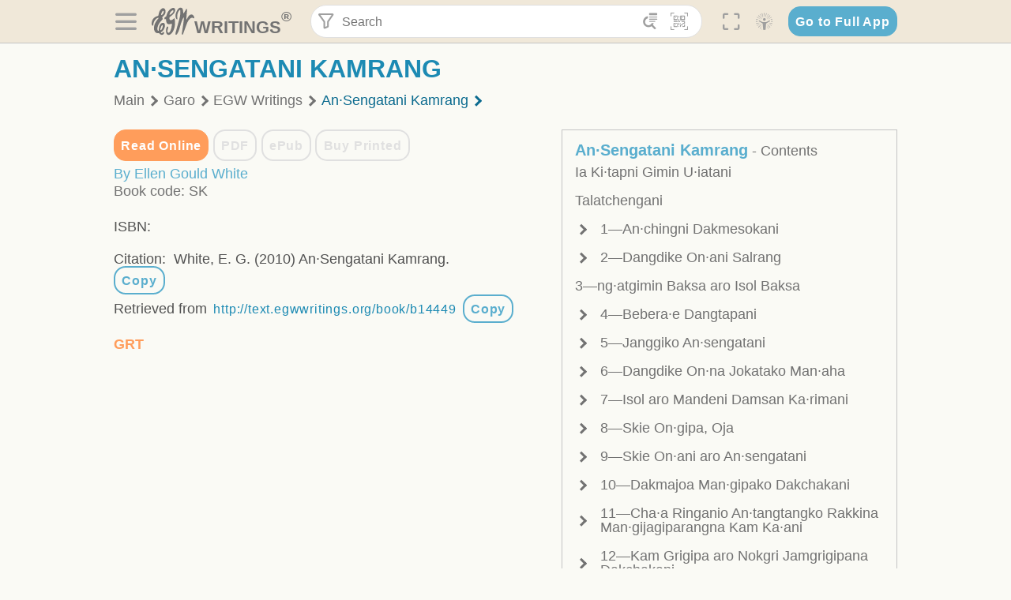

--- FILE ---
content_type: text/html; charset=utf-8
request_url: https://text.egwwritings.org/book/b14449
body_size: 18403
content:
<!DOCTYPE html>
<html translate="no" lang="en" prefix="og: https://ogp.me/ns#" style="font-size:18px">

<head>
    <title>An·Sengatani Kamrang | EGW Writings</title>
    <meta name="viewport" content="width=device-width, initial-scale=1" />
    <meta name="theme-color" content="#115B77" />
    <link rel="manifest" href="/manifest.json" />
    <link rel="shortcut icon" href="/favicon.ico" />
    <link rel="icon" type="image/png" sizes="16x16" href="/images/icons/text/favicon16.png" />
    <link rel="icon" type="image/png" sizes="32x32" href="/images/icons/text/favicon32.png" />
    <link rel="icon" type="image/png" sizes="96x96" href="/images/icons/text/favicon96.png" />
    <link rel="icon" type="image/png" sizes="192x192" href="/images/icons/text/favicon192.png" />
    <meta name="apple-mobile-web-app-capable" content="yes" />
    <meta name="mobile-web-app-capable" content="yes" />
    <meta name="msapplication-TileColor" content="#ffffff" />
    <meta name="msapplication-TileImage" content="/images/icons/ms-icon-144x144.png" />
    <link rel="apple-touch-icon" sizes="57x57" href="/images/icons/text/icon57.png" />
    <link rel="apple-touch-icon" sizes="60x60" href="/images/icons/text/icon60.png" />
    <link rel="apple-touch-icon" sizes="72x72" href="/images/icons/text/icon72.png" />
    <link rel="apple-touch-icon" sizes="76x76" href="/images/icons/text/icon76.png" />
    <link rel="apple-touch-icon" sizes="114x114" href="/images/icons/text/icon114.png" />
    <link rel="apple-touch-icon" sizes="120x120" href="/images/icons/text/icon120.png" />
    <link rel="apple-touch-icon" sizes="144x144" href="/images/icons/text/icon144.png" />
    <link rel="apple-touch-icon" sizes="152x152" href="/images/icons/text/icon152.png" />
    <link rel="apple-touch-icon" sizes="180x180" href="/images/icons/text/icon180.png" />
    <meta name="title" content="An·Sengatani Kamrang" />
    <meta name="description" content="Search, read, listen to, and download Ellen G. White&#x27;s Writings in multiple languages! Publications are available in epub, mobi, Kindle, MP3 and PDF …" />
    <meta name="keywords" content="SK" />
    <meta property="og:type" content="website" />
    <meta property="og:title" content="An·Sengatani Kamrang" />
    <meta property="og:description" content="Search, read, listen to, and download Ellen G. White&#x27;s Writings in multiple languages! Publications are available in epub, mobi, Kindle, MP3 and PDF …" />
    <meta property="og:url" content="https://text.egwwritings.org/book/b14449" />
    <meta property="og:image" content="https://a.egwwritings.org/covers/14449?type=large" />
    <meta property="og:image:alt" content="Cover of the book SK" />
    <meta property="og:type" content="book" />
    <meta property="og:book:author" content="Ellen Gould White" />
    <meta property="og:book:isbn" />
    <meta property="og:book:release_date" content="2010" />
    <meta property="og:book:tag" content="SK" />
    <meta name="twitter:card" content="summary" />
    <meta name="twitter:title" content="An·Sengatani Kamrang" />
    <meta name="twitter:description" content="Search, read, listen to, and download Ellen G. White&#x27;s Writings in multiple languages! Publications are available in epub, mobi, Kindle, MP3 and PDF formats." />
    <meta name="twitter:image" content="https://a.egwwritings.org/covers/14449?type=large" />
    <meta name="twitter:image:alt" content="Cover of the book SK" />
    <link rel="amphtml" />
    <link id="style-theme" rel="stylesheet" href="/getTheme" />
    <link rel="stylesheet" href="/static/components.css?v=1.3.383" />
    <link rel="stylesheet" href="/static/app.css?v=1.3.383" />
    <link rel="stylesheet" href="/static/book-info.css?v=1.3.383" />
    <script>
        window.env = {
            REACT_APP_RESOURCE_URL: "https://media2.egwwritings.org",
            REACT_APP_SERVER_URL: "https://a.egwwritings.org",
            REACT_APP_CLIENT_ID_AUTHORIZED: "XpEE9AfjlYvWTw9COfP8Zg5IqDqo9CiRNw5IKNVVhcDogujqOF8dSPSq3weGBtBr",
            REACT_APP_CPANEL: "https://cpanel.egwwritings.org",
            REACT_APP_TEXT_APP_HOST: "https://text.egwwritings.org",
            REACT_APP_NEXT_APP_HOST: "https://next.egwwritings.org",
            REACT_APP_BASE_HOST: "https://text.egwwritings.org",
            REACT_APP_SEARCH_LOGS_URL: "https://9z39p9ztrd.execute-api.us-east-1.amazonaws.com/prod/searchlogs",
            REACT_APP_SEARCH_LOGS_TOKEN: "YzjJmK1pSB49fGMZkGF1C2y85SW28y404Vyt8HbI",
            REACT_APP_ENVIRONMENT: "production",
            REACT_APP_MAIN_APP_HOST: "https://egwwritings.org",
            REACT_APP_IS_LANDING: "undefined",
            REACT_APP_SERVER_TOKEN: "eyJhbGciOiJSUzI1NiIsImtpZCI6IjA0MTlFN0RBOUIwRkMxQkZCNDcwNTMyOUVGNjI4MjVBQjU5MEQ3RkRSUzI1NiIsInR5cCI6ImF0K2p3dCIsIng1dCI6IkJCbm4ycHNQd2ItMGNGTXA3MktDV3JXUTFfMCJ9.[base64].[base64]",
            REACT_APP_FB_APP_ID: "361256308186898",
        }
    </script>
    <style>
        @keyframes fadeIn {
            0% {
                opacity: 0;
            }

            100% {
                opacity: 1;
            }
        }


        .init-loader {
            display: none;
            z-index: 1;
            position: fixed;
            top: 0;
            left: 0;
            bottom: 0;
            right: 0;
        }

        .init-loader span {
            position: absolute;
            top: 50%;
            left: 50%;
            transform: translate(-50%, -50%);
        }

        html .init-loader+* {
            transition: filter 0.5s;
        }

        html:not(.is-app-init) .init-loader+* {
            animation: fadeIn 0.5s;
            pointer-events: none;
            filter: blur(6px) opacity(0.1);
        }

        html:not(.is-app-init) .init-loader {
            display: initial;
        }
    </style>
</head>

<body class="">
    <div id="toast" class="toast is-hidden notify"><span class="toast__message"></span><span class="toast__message hidden" id="@mailSent">Your mail sent!</span><span class="toast__message hidden" id="@mailError">Error while sending email</span><span class="toast__message hidden" id="@canNotAttachMore">Can not attach more than 5 files</span><span class="toast__message hidden" id="@fileSizeError">Total size of all attachments cannot be bigger than 10mb</span><span class="toast__message hidden" id="@textCopied">Text copied</span><span class="toast__message hidden" id="@textNotCopied">Text copy error</span></div>
    <div class="init-loader"><span>Loading...</span></div>
    <div class="">
        <header id="header" class="header">
            <div class="container header__content-wrapper"><button class="btn header__btn-back h-bcf clear padding-less"><i class=" egw-font-icon"></i></button><button class="btn menu-button clear padding-less" title="Menu"><i class=" egw-font-icon"></i></button><a id="header-logo" class="logo-wrap" href="/"><svg width="698" height="446" viewBox="0 0 698 446" fill="none" class="logo-image">
                        <path d="M418.15 145.41C419.25 156.15 420.36 166.9 421.44 177.64C421.69 180.13 422.24 182.67 421.92 185.1C421.63 187.38 420.86 190.96 419.44 191.44C417.14 192.22 413.49 191.81 411.56 190.36C403.38 184.23 397.6 176.16 394.5 166.3C388.88 148.43 388.08 130.3 391.98 112.04C399.66 76.0801 413.67 43.2301 438.09 15.0501C451.03 0.120054 467.22 -1.58995 484.66 1.00005C493.18 2.26005 499.47 8.18005 503.93 15.7301C510.44 26.7501 513.14 38.8601 514.29 51.4001C515.28 62.1701 515.81 72.9901 516.9 83.7601C517.21 86.8601 518.76 89.8401 519.74 92.8801C522.24 91.0601 525.55 89.77 527.1 87.34C534.51 75.8 541.62 64.0701 548.47 52.1901C552.41 45.3501 555.53 38.0301 559.26 31.0601C560.82 28.1501 562.63 25.1701 565.03 22.9901C567.25 20.9601 570.36 18.9701 573.13 18.9001C574.47 18.8601 576.93 23.1601 577.17 25.6501C578.01 34.7101 578.99 43.9101 578.36 52.9401C576.64 77.4201 574.02 101.83 571.95 126.28C570.44 144.1 569.21 161.95 567.86 179.79C567.77 181.04 567.29 182.37 567.58 183.51C568.46 186.98 569.63 190.37 570.69 193.79C572.71 191.33 575.28 189.15 576.67 186.38C585.82 168.13 594.29 149.37 608.21 134.16C614.56 127.22 622.1 120.77 630.28 116.21C647.81 106.43 668.03 110.73 680.99 126.08C690.25 137.05 697.72 149.03 697.19 164.26C696.82 174.83 692.56 178.14 684.09 172.04C664.52 157.94 642.24 166.56 626.4 181.28C607.1 199.21 592.83 220.71 582.9 244.71C570.82 273.91 560.34 303.79 549.46 333.47C538.43 363.56 527.81 393.81 516.84 423.93C514.85 429.38 512.47 434.82 509.38 439.69C507.89 442.04 504.37 444.16 501.67 444.28C500 444.35 496.9 440.63 496.62 438.34C495.66 430.57 494.43 422.5 495.53 414.86C501.78 371.22 508.9 327.71 515.26 284.09C518.8 259.82 521.6 235.43 524.38 211.05C525.94 197.42 526.82 183.7 527.88 170.01C528.1 167.16 528.08 164.19 527.46 161.44C527.3 160.71 523.55 159.75 523.04 160.32C520.85 162.76 519.06 165.62 517.47 168.52C497.34 205.26 484.03 244.68 472.07 284.62C463.6 312.93 455.94 341.5 446.55 369.5C441.02 386 433.49 401.95 425.56 417.48C421.49 425.45 415.3 432.74 408.73 438.93C400.47 446.71 390.85 442.88 390.47 431.52C390.14 421.69 391.36 411.47 393.91 401.95C408.44 347.68 423.48 293.54 438.53 239.41C450.46 196.5 463.34 153.75 468.12 109.32C470.2 89.9701 469.05 70.2601 469.23 50.7101C469.25 48.6901 468.62 46.5601 467.88 44.6501C465.25 37.9001 460.74 36.2201 455.42 40.8801C450.79 44.9401 446.49 49.7501 443.31 55.0001C426.5 82.7001 418.01 112.78 418.15 145.41Z"></path>
                        <path d="M227.92 62.53C226.79 94.2 213.81 119.66 189.99 139.9C189.04 140.71 187.99 141.39 187 142.16C170.03 155.32 169.71 155.46 178.64 175.11C182.88 184.44 179.57 190.7 173.42 197.39C159.66 212.4 145.43 227.12 133.08 243.25C116.25 265.23 103.98 290.09 97.2899 316.94C94.1499 329.55 94.9399 343.26 94.9299 356.48C94.9299 361.21 97.3899 366.14 99.4899 370.62C101.54 374.99 103.59 380.72 109.86 379.71C115.88 378.74 114.99 372.73 115.53 368.49C117.16 355.71 117.76 342.79 119.74 330.07C123.78 304.12 131.91 279.92 151.9 261.3C161.79 252.1 172.95 246.88 186.83 247.51C200.11 248.11 208.79 254.64 213.4 266.63C219.12 281.48 219.16 297.08 215.74 312.18C207.96 346.61 190.82 375.48 161.81 396.54C159.45 398.25 157.04 399.91 154.84 401.81C151.15 405 150.52 408.92 153.26 412.93C155.85 416.73 159.65 418.6 164.08 416.58C168.22 414.7 172.12 412.23 175.95 409.76C180.49 406.82 184.55 402.97 189.37 400.71C192.77 399.12 198.21 397.85 200.71 399.5C203.25 401.18 204.38 406.66 204.27 410.41C203.52 434.21 178.78 451 156.15 443.28C145.29 439.57 135.78 433.42 128.6 424.52C122.42 416.86 116.01 414.1 105.88 416.48C84.8399 421.42 62.1399 409 50.3899 386.98C38.8599 365.38 35.7499 342.11 38.1399 317.96C42.9699 269.08 67.3799 229.27 96.7299 191.79C101.34 185.9 106.59 180.5 111.24 174.64C112.62 172.9 112.98 170.35 113.8 168.17C111.23 167.32 108.48 165.41 106.13 165.81C94.8299 167.76 84.6499 172.59 76.2099 180.4C46.9199 207.51 28.7499 240.11 27.1799 280.83C26.9699 286.4 28.2799 293.13 20.4499 295.17C14.5099 296.71 9.16993 293.56 5.50993 284.69C2.68993 277.88 -0.0600706 270.35 -0.0100706 263.15C0.229929 225.52 10.4499 191.65 39.9699 165.9C53.3399 154.23 68.7899 146.24 85.4099 140.35C90.1199 138.68 94.8399 136.99 99.6599 135.73C107.48 133.69 111.45 128.98 112.42 120.85C113.56 111.37 115.19 101.9 117.3 92.59C123.71 64.28 136.59 39.54 158.39 19.84C183.17 -2.56 215.73 6.84 224.33 39.22C226.36 46.76 226.77 54.74 227.92 62.53ZM182.32 301.38C182.32 297.16 182.5 295.47 182.29 293.84C181.2 285.21 176.34 283 169.73 288.62C165.68 292.07 161.17 296.02 159.25 300.72C153.62 314.48 148.78 328.6 144.47 342.83C142.71 348.66 142.6 355.15 142.77 361.31C142.85 364.17 144.79 368.45 146.98 369.33C148.93 370.11 152.51 367.24 155.16 365.63C156.52 364.81 157.45 363.25 158.51 361.98C173.76 343.69 179.23 321.69 182.32 301.38ZM197.74 66.75C197.2 60.58 198.8 53.61 192.09 50.94C185.37 48.26 181.57 54.28 177.61 58.34C175.02 60.99 172.93 64.17 170.87 67.27C162.69 79.62 158.2 93.44 155.74 107.88C155.19 111.14 155.71 115.77 157.7 118.03C161.15 121.94 165.53 118.92 168.86 116.53C186.05 104.17 195.52 87.29 197.74 66.75Z"></path>
                        <path d="M234.39 373.75C233.63 356.21 237.63 340.13 244.39 324.74C246.36 320.26 249.09 315.79 252.51 312.34C259.84 304.94 267.18 307 270.07 317.2C271.16 321.04 271.41 325.57 270.5 329.43C267.84 340.74 264.2 351.82 261.35 363.1C259.53 370.3 257.42 377.67 257.35 384.99C257.3 390.49 259.29 396.6 262.11 401.42C267.93 411.4 278.62 413.57 287.79 406.59C292.59 402.94 296.78 397.8 299.69 392.47C316.89 360.98 325.96 326.99 329.6 291.44C330.36 284 331.22 276.54 331.47 269.07C331.73 261.07 329.16 259.18 321.63 262.48C309.22 267.93 296.59 271.03 282.91 270.5C265.33 269.82 252.27 261.84 245.32 246.12C241.03 236.42 239.22 225.53 237.12 215.01C235.66 207.71 235.9 200.08 234.82 192.68C233.84 185.96 231.79 184.97 225.59 187.01C210.35 192.02 208.91 190.73 208.81 174.75C208.74 162.8 213.76 154.57 224.92 150.82C235.3 147.32 239.8 139.74 242.32 129.88C249.81 100.56 261.04 72.9101 280.41 49.2301C292.6 34.3201 306.14 20.6201 323.57 11.9401C331.63 7.9301 340.58 4.7901 349.45 3.5301C368.82 0.790096 382.42 12.6001 384.32 32.1301C385.99 49.3501 381.72 65.1301 372.96 79.8601C361.94 98.3901 346.98 113.36 330.36 126.75C321.61 133.8 312.18 140.02 303.62 147.28C287.83 160.67 285.49 174.99 295.43 192.81C301.49 203.66 309.54 206.97 321.54 203.57C336.35 199.37 348.3 190.35 359.85 180.74C372.89 169.89 375.93 170.41 378.21 186.66C386.93 248.95 385.41 310.33 359.32 369.04C349.07 392.11 335.33 412.82 316.14 429.57C305.23 439.09 293.49 445.28 278.07 445.56C260.29 445.89 249.42 436.32 243.07 420.75C236.94 405.64 233.45 389.75 234.39 373.75ZM356.98 56.4601C356.64 43.4601 350 38.7901 341.12 43.6201C333.9 47.5401 327 52.5401 321.03 58.2001C306.13 72.3201 297.87 90.4401 292.57 109.95C291.93 112.31 293.09 115.45 294.26 117.81C294.59 118.48 298.36 118.35 299.8 117.42C319.38 104.74 338.87 91.8101 351.15 71.1401C354.24 65.9201 355.71 59.7401 356.98 56.4601Z"></path>
                    </svg>
                    <div class="logo-text"><span class="logo__text-writings">writings</span><sup class="logo__text-registered">®</sup></div>
                </a>
                <form action="/search" id="js-search-form" class="header-form">
                    <div class="header-form__query-field search-input si-r">
                        <div id="hf-dd" class="base-drop-down dd-r header-form__form-dropdown">
                            <div class="base-drop-down__button dd-b"><button class="btn header-form__btn-filter clear" type="button" title="Filter"><i class=" egw-font-icon"></i></button><button class="btn header-form__btn-filter__mobile clear padding-less" type="button" title="Search"><i class=" egw-font-icon"></i></button></div>
                            <div class="container base-drop-down__body dd__bd">
                                <h2 class="header-form__search-form__title">Search filters</h2><button class="btn search-form-btn-reset clear" type="button" id="js-search-reset-form" title="Reset"><i class="btn-reset-icon egw-font-icon"></i><span class="btn-reset-text">Reset</span></button><button class="btn close-btn header-form__popup__btn-close dd-b-c clear" aria-label="Close" type="button"><i class="icon-close times"></i><span class="close-btn__text">hide</span></button>
                                <div class="header-form__popup-fields"><label class="base-field">
                                        <div class="base-field__label-text">Language:</div>
                                        <div class="base-select default base-field__field"><select class="base-select__input default base-field__field" name="lang">
                                                <option value="en" selected="">English</option>
                                                <option value="ab">Abkhazian</option>
                                                <option value="af">Afrikaans</option>
                                                <option value="ake">Akawaio</option>
                                                <option value="sq">Albanian (Shqiptare)</option>
                                                <option value="alt">Altay</option>
                                                <option value="am">Amharic (አማርኛ)</option>
                                                <option value="ar">Arabic (عربى)</option>
                                                <option value="hy">Armenian (Հայերեն)</option>
                                                <option value="as">Assamese</option>
                                                <option value="av">Avar</option>
                                                <option value="az">Azerbaijani (Azərbaycan)</option>
                                                <option value="ba">Bandung</option>
                                                <option value="btk">Batak</option>
                                                <option value="bn">Bengali (বাঙ্গালি)</option>
                                                <option value="bs">Bosnian (Bosanski)</option>
                                                <option value="bg">Bulgarian (Български)</option>
                                                <option value="bum">Bulu</option>
                                                <option value="my">Burmese (မြန်မာနိုင်ငံ)</option>
                                                <option value="car">Carib</option>
                                                <option value="cat">Catalan (Català)</option>
                                                <option value="ce">Cebuano</option>
                                                <option value="nya">Chewa</option>
                                                <option value="lua">Chiluba</option>
                                                <option value="zh">Chinese (中文)</option>
                                                <option value="ch">Chitonga</option>
                                                <option value="ht">Creol</option>
                                                <option value="hr">Croatian (Hrvatski)</option>
                                                <option value="cs">Czech (Čeština)</option>
                                                <option value="da">Danish (Dansk)</option>
                                                <option value="prs">Dari</option>
                                                <option value="nl">Dutch (Nederlands)</option>
                                                <option value="eo">Esperanto</option>
                                                <option value="et">Estonian (Eesti Keel)</option>
                                                <option value="ew">Ewe</option>
                                                <option value="cfm">Falam </option>
                                                <option value="fo">Faroese</option>
                                                <option value="fa">Farsi (فارسی)</option>
                                                <option value="fj">Fijian</option>
                                                <option value="fi">Finnish (Suomalainen)</option>
                                                <option value="fr">French (Français)</option>
                                                <option value="grt">Garo</option>
                                                <option value="ka">Georgian (Ქართული)</option>
                                                <option value="de">German (Deutsch)</option>
                                                <option value="el">Greek (Ελληνικά)</option>
                                                <option value="kl">Greenlandic</option>
                                                <option value="guj">Gujarati (ગુજરાતી)</option>
                                                <option value="guz">Gusii</option>
                                                <option value="chn">Hakha</option>
                                                <option value="ha">Hausa</option>
                                                <option value="he">Hebrew (עִברִית)</option>
                                                <option value="hl">Hiligaynon</option>
                                                <option value="hi">Hindi (हिन्दी)</option>
                                                <option value="hmr">Hmar</option>
                                                <option value="hu">Hungarian (Magyar)</option>
                                                <option value="is">Icelandic (Íslenska)</option>
                                                <option value="ig">Igbo</option>
                                                <option value="il">Ilocano</option>
                                                <option value="id">Indonesian (Indonesia)</option>
                                                <option value="it">Italian (Italiano)</option>
                                                <option value="ja">Japanese (日本語)</option>
                                                <option value="kbd">Kabardian</option>
                                                <option value="kn">Kannada (ಕನ್ನಡ)</option>
                                                <option value="kk">Kazakh (Қазақ)</option>
                                                <option value="kh">Khasi</option>
                                                <option value="km">Khmer (ខ្មែរ)</option>
                                                <option value="ki">Kikuyu</option>
                                                <option value="nnb">Kinande</option>
                                                <option value="rw">Kinyarwanda</option>
                                                <option value="gil">Kiribati</option>
                                                <option value="rn">Kirundi</option>
                                                <option value="koo">Konjo </option>
                                                <option value="ko">Korean (한국어)</option>
                                                <option value="kpy">Koryak</option>
                                                <option value="ku">Kurdish (Kurdî)</option>
                                                <option value="ky">Kyrgyz (Кыргызча)</option>
                                                <option value="lo">Lao</option>
                                                <option value="lv">Latvian (Latviski)</option>
                                                <option value="lt">Lithuanian (Lietuvių)</option>
                                                <option value="loz">Lozi</option>
                                                <option value="lg">Luganda</option>
                                                <option value="luy">Luhya</option>
                                                <option value="luo">Luo</option>
                                                <option value="mas">Maasai</option>
                                                <option value="mk">Macedonian (Македонски)</option>
                                                <option value="mg">Malagasy</option>
                                                <option value="ms">Malay (Melayu)</option>
                                                <option value="ml">Malayalam (മലയാളം)</option>
                                                <option value="mni">Manipuri</option>
                                                <option value="mi">Maori</option>
                                                <option value="mrh">Mara</option>
                                                <option value="mr">Marathi (मराठी)</option>
                                                <option value="mfe">Mauritian Creole</option>
                                                <option value="lus">Mizo</option>
                                                <option value="mon">Mongolian</option>
                                                <option value="cnr">Montenegrin</option>
                                                <option value="nd">Ndebele</option>
                                                <option value="ne">Nepali (नेपाली)</option>
                                                <option value="nb">Norwegian</option>
                                                <option value="nyo">Nyoro (Tooro)</option>
                                                <option value="or">Odia</option>
                                                <option value="om">Oromo</option>
                                                <option value="kj">Ovambo</option>
                                                <option value="pam">Pampangan</option>
                                                <option value="pag">Pangasinan</option>
                                                <option value="pap">Papiamento</option>
                                                <option value="ps">Pashto</option>
                                                <option value="pl">Polish (Polskie)</option>
                                                <option value="pt">Portuguese (Português)</option>
                                                <option value="pa">Punjabi (ਪੰਜਾਬੀ)</option>
                                                <option value="rar">Rarotongan</option>
                                                <option value="ro">Romanian (Română)</option>
                                                <option value="ru">Russian (Русский)</option>
                                                <option value="rue">Rusyn</option>
                                                <option value="sm">Samoan (Samoa)</option>
                                                <option value="sat">Santali</option>
                                                <option value="sr">Serbian (Српски)</option>
                                                <option value="sh">Serbo-Croatian</option>
                                                <option value="ksw">Sgaw Karen</option>
                                                <option value="sn">Shona</option>
                                                <option value="si">Sinhala (සිංහල)</option>
                                                <option value="sk">Slovak (Slovenský)</option>
                                                <option value="sl">Slovenian</option>
                                                <option value="som">Somali </option>
                                                <option value="st">Sotho</option>
                                                <option value="es">Spanish (Español)</option>
                                                <option value="sw">Swahili (Kiswahili)</option>
                                                <option value="sv">Swedish (Svenska)</option>
                                                <option value="tl">Tagalog</option>
                                                <option value="ty">Tahitian</option>
                                                <option value="zht">Taiwanese</option>
                                                <option value="tg">Tajik (Тоҷикӣ)</option>
                                                <option value="ta">Tamil (தமிழ்)</option>
                                                <option value="te">Telugu (తెలుగు)</option>
                                                <option value="th">Thai (ไทย)</option>
                                                <option value="tpi">Tok Pisin</option>
                                                <option value="to">Tongan</option>
                                                <option value="tn">Tswana</option>
                                                <option value="tum">Tumbuka</option>
                                                <option value="tr">Turkish (Türkçe)</option>
                                                <option value="tk">Turkmen</option>
                                                <option value="ak">Twi</option>
                                                <option value="uk">Ukrainian (Українська)</option>
                                                <option value="ur">Urdu (اردو)</option>
                                                <option value="uz">Uzbek (O&#x27;zbek)</option>
                                                <option value="ve">Venda</option>
                                                <option value="vi">Vietnamese (Tiếng Việt)</option>
                                                <option value="cy">Welsh (Cymraeg)</option>
                                                <option value="xh">Xhosa (Isixhosa)</option>
                                                <option value="yo">Yoruba</option>
                                                <option value="zom">Zomi</option>
                                                <option value="zu">Zulu</option>
                                            </select>
                                            <div class="base-select__chevron">
                                                <div class="arrow-icon down" style="width:7px;height:7px"></div>
                                            </div>
                                        </div>
                                    </label><label class="base-field">
                                        <div class="base-field__label-text">Collection:</div>
                                        <div class="base-select default base-field__field"><select class="base-select__input default base-field__field" name="collection">
                                                <option value="2" selected="">EGW Writings</option>
                                                <option value="6">Reference</option>
                                                <option value="22">Bible</option>
                                                <option value="15">Adventist Pioneer Library</option>
                                            </select>
                                            <div class="base-select__chevron">
                                                <div class="arrow-icon down" style="width:7px;height:7px"></div>
                                            </div>
                                        </div>
                                    </label><label class="base-field">
                                        <div class="base-field__label-text">Section:</div>
                                        <div class="base-select default base-field__field"><select class="base-select__input default base-field__field" name="section">
                                                <option value="all" selected="">All sections</option>
                                                <option value="4">Books</option>
                                                <option value="1227">Devotionals</option>
                                                <option value="253">Letters &amp; Manuscripts</option>
                                                <option value="10">Misc Collections</option>
                                                <option value="8">Pamphlets</option>
                                                <option value="5">Periodicals</option>
                                                <option value="14">Biography</option>
                                                <option value="218">Modern English</option>
                                                <option value="1469">The Conflict</option>
                                            </select>
                                            <div class="base-select__chevron">
                                                <div class="arrow-icon down" style="width:7px;height:7px"></div>
                                            </div>
                                        </div>
                                    </label><button class="btn search-form__btn-submit primary" title="Search">Search</button></div>
                            </div>
                            <div class="base-drop-down__backdrop dd__bc"></div>
                        </div><input class="search-input__input si-i" autoComplete="off" required="" type="search" name="query" placeholder="Search" value="" /><button class="btn search-input__btn-clear si-c clear" title="Clear"><svg viewBox="0 0 20 20">
                                <path d="M10.0001 8.41535L16.0873 2.32839C16.5249 1.89054 17.2345 1.89054 17.6719 2.32839C18.1093 2.76584 18.1093 3.47536 17.6719 3.91278L11.5844 10.0001L17.6717 16.0872C18.1092 16.5249 18.1092 17.2343 17.6717 17.6718C17.2343 18.1094 16.5247 18.1094 16.0871 17.6718L9.99987 11.5846L3.9127 17.6716C3.47507 18.1095 2.76552 18.1095 2.32809 17.6716C1.89064 17.2342 1.89064 16.5246 2.32809 16.0872L8.41562 9.99989L2.32827 3.91277C1.89081 3.47513 1.89081 2.76569 2.32827 2.32823C2.76573 1.8906 3.47525 1.8906 3.91288 2.32823L10.0001 8.41535Z"></path>
                            </svg></button><button class="btn header-form__btn-search clear" type="submit" title="Search"><i class=" egw-font-icon"></i></button><button class="btn header-form__btn-help h-sh clear" type="button" title="Help"><i class=" egw-font-icon"></i></button>
                    </div><input type="hidden" name="offset" value="0" /><input type="hidden" name="limit" value="10" /><input type="hidden" name="order" value="wrel" /><input type="hidden" name="snippet" value="short" /><input type="hidden" name="query_type" value="prefer_exact" /><input type="hidden" name="period" value="both" />
                </form><button class="btn header__btn-fullscreen clear padding-less" id="h-fsi" title="Fullscreen"><i class=" egw-font-icon"></i></button>
                <div class="base-drop-down dd-r header__three-dots">
                    <div class="base-drop-down__button dd-b"><button class="btn clear padding-less"><i class=" egw-font-icon"></i></button></div>
                    <div class="base-drop-down__body dd__bd" style="top:100%;right:0"><button class="btn menu-button clear" title="Menu"><i class=" egw-font-icon"></i></button><button class="btn header__btn-help h-sh clear" title="Help"><i class=" egw-font-icon"></i></button>
                        <div class="base-css-dropdown header__theme">
                            <div class="base-css-dropdown__button"><button class="btn clear" title="Theme"><i class=" egw-font-icon"></i></button></div>
                            <div class="base-css-dropdown__body" style="top:100%;right:0">
                                <ul class="theme-menu">
                                    <li class="theme-menu_item js-btn-set-theme" data-id="dy"><button class="theme-menu_btn">Day</button></li>
                                    <li class="theme-menu_item js-btn-set-theme is-current" data-id="dw"><button class="theme-menu_btn">Dawn</button></li>
                                    <li class="theme-menu_item js-btn-set-theme" data-id="dk"><button class="theme-menu_btn">Dusk</button></li>
                                    <li class="theme-menu_item js-btn-set-theme" data-id="dm"><button class="theme-menu_btn">Dark</button></li>
                                    <li class="theme-menu_item js-btn-set-theme" data-id="adm"><button class="theme-menu_btn">Accessibility Dark</button></li>
                                    <li class="theme-menu_item js-btn-set-theme" data-id="ady"><button class="theme-menu_btn">Accessibility Day</button></li>
                                </ul>
                            </div>
                        </div><a class="btn clear" href="/"><i class=" egw-font-icon"></i></a>
                    </div>
                    <div class="base-drop-down__backdrop dd__bc"></div>
                </div>
                <div class="base-css-dropdown header__theme">
                    <div class="base-css-dropdown__button"><button class="btn clear padding-less" title="Theme"><i class=" egw-font-icon"></i></button></div>
                    <div class="base-css-dropdown__body" style="top:100%;right:0">
                        <ul class="theme-menu">
                            <li class="theme-menu_item js-btn-set-theme" data-id="dy"><button class="theme-menu_btn">Day</button></li>
                            <li class="theme-menu_item js-btn-set-theme is-current" data-id="dw"><button class="theme-menu_btn">Dawn</button></li>
                            <li class="theme-menu_item js-btn-set-theme" data-id="dk"><button class="theme-menu_btn">Dusk</button></li>
                            <li class="theme-menu_item js-btn-set-theme" data-id="dm"><button class="theme-menu_btn">Dark</button></li>
                            <li class="theme-menu_item js-btn-set-theme" data-id="adm"><button class="theme-menu_btn">Accessibility Dark</button></li>
                            <li class="theme-menu_item js-btn-set-theme" data-id="ady"><button class="theme-menu_btn">Accessibility Day</button></li>
                        </ul>
                    </div>
                </div><a class="btn header__go-to-full-app secondary" rel="noopener noreferrer" href="https://egwwritings.org/book/b14449">Go to Full App</a>
            </div>
            <div id="h-hdd" class="base-drop-down dd-r header__help-dd">
                <div class="base-drop-down__button dd-b"></div>
                <div class="base-drop-down__body dd__bd header__help-dd__body" style="top:100%;right:0">
                    <div class="search-example-view">
                        <div class="search-example-view__title">Search Syntax Examples <button class="btn close-btn header__help-dd__btn-close h-csh clear padding-less" aria-label="Close"><i class="icon-close times"></i><span class="close-btn__text">hide</span></button></div>
                        <div class="search-item-box span-all-columns">
                            <div class="search-example-view__item-title">Abbreviations: </div><a class="example" href="/bibliography/egw">EGW</a>
                            <div class="delimiter">|</div><a class="example" href="/bibliography/bible">Bible</a>
                        </div>
                        <div class="search-item-box">
                            <div class="search-example-view__item-title">Go to a book or page:</div>
                            <div class="example se-e">Education</div>
                            <div class="example se-e">Education 57</div>
                            <div class="example se-e">Ed 57.1</div>
                        </div>
                        <div class="search-item-box">
                            <div class="search-example-view__item-title">Go to a Bible reference:</div>
                            <div class="example se-e">Revelation 6:12</div>
                            <div class="example se-e">Rev 6:12</div>
                        </div>
                        <div class="search-item-box">
                            <div class="search-example-view__item-title">Words within the book Ed or Education:</div>
                            <div class="example se-e">Ed greatest want</div>
                            <div class="example se-e">Education greatest want</div>
                        </div>
                        <div class="search-item-box">
                            <div class="search-example-view__item-title">Phrase within the book Ed or Education:</div>
                            <div class="example se-e">Ed &quot;greatest want&quot;</div>
                            <div class="example se-e">Education &quot;greatest want&quot;</div>
                        </div>
                        <div class="search-item-box">
                            <div class="search-example-view__item-title">Boolean operators::</div>
                            <div class="search-box">AND<div class="example se-e">David Jonathan</div>
                            </div>
                            <div class="search-box">OR<div class="example se-e">Goliath | Philistine</div>
                            </div>
                            <div class="search-box">NOT<div class="example se-e">David ! Saul</div>
                            </div>
                        </div>
                        <div class="search-item-box">
                            <div class="search-example-view__item-title">Search for a phrase</div>
                            <div class="example se-e">&quot;Greatest want of the world&quot;</div>
                            <div class="search-example-view__item-title">Wildcard search:</div>
                            <div class="example se-e">Just*</div>
                        </div>
                        <div class="search-item-box">
                            <div class="search-example-view__item-title">Word proximity matching:</div>
                            <div class="example se-e">faith NEAR/5 sight</div>
                        </div>
                        <div class="search-item-box">
                            <div class="search-example-view__item-title">Minimum matching words:</div>
                            <div class="example se-e">&quot;love joy peace church&quot;/2</div>
                        </div>
                        <div class="search-item-box">
                            <div class="search-example-view__item-title">Ordered search:</div>
                            <div class="example se-e">God &lt;&lt; loved &lt;&lt; world</div>
                        </div>
                    </div>
                </div>
                <div class="base-drop-down__backdrop dd__bc"></div>
            </div>
        </header>
        <div class="main-wrap">
            <main class="container content-wrap">
                <div class="side-panel__root left" id="sm-r">
                    <nav class="side-panel__content side-menu__content"><a class="side-menu-item" href="/allCollection" rel="noreferrer">All collections</a><a class="side-menu-item" href="https://whiteestate.org/about/egwbio/" target="_blank" rel="noreferrer">Biography Ellen G. White</a><a class="side-menu-item" href="/about" rel="noreferrer">About EGW Writings</a><a class="side-menu-item" href="https://partner.egwwritings.org/" target="_blank" rel="noreferrer">Support our ministry</a><a class="side-menu-item" href="https://ellenwhite.org/faq" target="_blank" rel="noreferrer">FAQ</a><a class="side-menu-item" href="/bibliography" rel="noreferrer">Bibliography</a><a class="side-menu-item" href="/contactus" rel="noreferrer">Contact Us</a><a class="side-menu-item go-to-full-app" href="https://egwwritings.org/book/b14449" rel="noreferrer">Go to Full App</a></nav>
                    <div class="backdrop side-panel__backdrop"></div>
                </div>
                <div class="top-panel">
                    <div class="breadcrumbs" id="breadcrumbs"><a class="breadcrumbs-header" href="/allCollection/1202"><i class="breadcrumbs-header-back-icon egw-font-icon"></i>
                            <h1 class="breadcrumbs-header-title">An·Sengatani Kamrang</h1>
                        </a>
                        <div class="breadcrumbs-row">
                            <div class="breadcrumbs-list">
                                <div class="breadcrumbs-items-container"><a class="breadcrumbs-item" href="/?redirect=false">Main</a> <div class="arrow-icon right" style="width:7px;height:7px"></div>
                                </div>
                                <div class="breadcrumbs-items-container"><a class="breadcrumbs-item" href="/allCollection/grt">Garo</a> <div class="arrow-icon right" style="width:7px;height:7px"></div>
                                    <div class="breadcrumbs-menu"><a href="/allCollection/en" class="breadcrumbs-menu-item" rel="noreferrer">English</a><a href="/allCollection/ab" class="breadcrumbs-menu-item" rel="noreferrer">Abkhazian</a><a href="/allCollection/af" class="breadcrumbs-menu-item" rel="noreferrer">Afrikaans</a><a href="/allCollection/ake" class="breadcrumbs-menu-item" rel="noreferrer">Akawaio</a><a href="/allCollection/sq" class="breadcrumbs-menu-item" rel="noreferrer">Albanian (Shqiptare)</a><a href="/allCollection/alt" class="breadcrumbs-menu-item" rel="noreferrer">Altay</a><a href="/allCollection/am" class="breadcrumbs-menu-item" rel="noreferrer">Amharic (አማርኛ)</a><a href="/allCollection/ar" class="breadcrumbs-menu-item" rel="noreferrer">Arabic (عربى)</a><a href="/allCollection/hy" class="breadcrumbs-menu-item" rel="noreferrer">Armenian (Հայերեն)</a><a href="/allCollection/as" class="breadcrumbs-menu-item" rel="noreferrer">Assamese</a><a href="/allCollection/av" class="breadcrumbs-menu-item" rel="noreferrer">Avar</a><a href="/allCollection/az" class="breadcrumbs-menu-item" rel="noreferrer">Azerbaijani (Azərbaycan)</a><a href="/allCollection/ba" class="breadcrumbs-menu-item" rel="noreferrer">Bandung</a><a href="/allCollection/btk" class="breadcrumbs-menu-item" rel="noreferrer">Batak</a><a href="/allCollection/bn" class="breadcrumbs-menu-item" rel="noreferrer">Bengali (বাঙ্গালি)</a><a href="/allCollection/bs" class="breadcrumbs-menu-item" rel="noreferrer">Bosnian (Bosanski)</a><a href="/allCollection/bg" class="breadcrumbs-menu-item" rel="noreferrer">Bulgarian (Български)</a><a href="/allCollection/bum" class="breadcrumbs-menu-item" rel="noreferrer">Bulu</a><a href="/allCollection/my" class="breadcrumbs-menu-item" rel="noreferrer">Burmese (မြန်မာနိုင်ငံ)</a><a href="/allCollection/car" class="breadcrumbs-menu-item" rel="noreferrer">Carib</a><a href="/allCollection/cat" class="breadcrumbs-menu-item" rel="noreferrer">Catalan (Català)</a><a href="/allCollection/ce" class="breadcrumbs-menu-item" rel="noreferrer">Cebuano</a><a href="/allCollection/nya" class="breadcrumbs-menu-item" rel="noreferrer">Chewa</a><a href="/allCollection/lua" class="breadcrumbs-menu-item" rel="noreferrer">Tshiluba</a><a href="/allCollection/zh" class="breadcrumbs-menu-item" rel="noreferrer">Chinese (中文)</a><a href="/allCollection/ch" class="breadcrumbs-menu-item" rel="noreferrer">Chitonga</a><a href="/allCollection/ht" class="breadcrumbs-menu-item" rel="noreferrer">Creol</a><a href="/allCollection/hr" class="breadcrumbs-menu-item" rel="noreferrer">Croatian (Hrvatski)</a><a href="/allCollection/cs" class="breadcrumbs-menu-item" rel="noreferrer">Czech (Čeština)</a><a href="/allCollection/da" class="breadcrumbs-menu-item" rel="noreferrer">Danish (Dansk)</a><a href="/allCollection/prs" class="breadcrumbs-menu-item" rel="noreferrer">Dari</a><a href="/allCollection/nl" class="breadcrumbs-menu-item" rel="noreferrer">Dutch (Nederlands)</a><a href="/allCollection/eo" class="breadcrumbs-menu-item" rel="noreferrer">Esperanto</a><a href="/allCollection/et" class="breadcrumbs-menu-item" rel="noreferrer">Estonian (Eesti Keel)</a><a href="/allCollection/ew" class="breadcrumbs-menu-item" rel="noreferrer">Ewe</a><a href="/allCollection/cfm" class="breadcrumbs-menu-item" rel="noreferrer">Falam </a><a href="/allCollection/fo" class="breadcrumbs-menu-item" rel="noreferrer">Faroese</a><a href="/allCollection/fa" class="breadcrumbs-menu-item" rel="noreferrer">Farsi (فارسی)</a><a href="/allCollection/fj" class="breadcrumbs-menu-item" rel="noreferrer">Fijian</a><a href="/allCollection/fi" class="breadcrumbs-menu-item" rel="noreferrer">Finnish (Suomalainen)</a><a href="/allCollection/fr" class="breadcrumbs-menu-item" rel="noreferrer">French (Français)</a><a href="/allCollection/ka" class="breadcrumbs-menu-item" rel="noreferrer">Georgian (Ქართული)</a><a href="/allCollection/de" class="breadcrumbs-menu-item" rel="noreferrer">German (Deutsch)</a><a href="/allCollection/el" class="breadcrumbs-menu-item" rel="noreferrer">Greek (Ελληνικά)</a><a href="/allCollection/kl" class="breadcrumbs-menu-item" rel="noreferrer">Greenlandic</a><a href="/allCollection/guj" class="breadcrumbs-menu-item" rel="noreferrer">Gujarati (ગુજરાતી)</a><a href="/allCollection/guz" class="breadcrumbs-menu-item" rel="noreferrer">Gusii</a><a href="/allCollection/chn" class="breadcrumbs-menu-item" rel="noreferrer">Hakha</a><a href="/allCollection/ha" class="breadcrumbs-menu-item" rel="noreferrer">Hausa</a><a href="/allCollection/he" class="breadcrumbs-menu-item" rel="noreferrer">Hebrew (עִברִית)</a><a href="/allCollection/hl" class="breadcrumbs-menu-item" rel="noreferrer">Hiligaynon</a><a href="/allCollection/hi" class="breadcrumbs-menu-item" rel="noreferrer">Hindi (हिन्दी)</a><a href="/allCollection/hmr" class="breadcrumbs-menu-item" rel="noreferrer">Hmar</a><a href="/allCollection/hu" class="breadcrumbs-menu-item" rel="noreferrer">Hungarian (Magyar)</a><a href="/allCollection/is" class="breadcrumbs-menu-item" rel="noreferrer">Icelandic (Íslenska)</a><a href="/allCollection/ig" class="breadcrumbs-menu-item" rel="noreferrer">Igbo</a><a href="/allCollection/il" class="breadcrumbs-menu-item" rel="noreferrer">Ilocano</a><a href="/allCollection/id" class="breadcrumbs-menu-item" rel="noreferrer">Indonesian (Indonesia)</a><a href="/allCollection/it" class="breadcrumbs-menu-item" rel="noreferrer">Italian (Italiano)</a><a href="/allCollection/ja" class="breadcrumbs-menu-item" rel="noreferrer">Japanese (日本語)</a><a href="/allCollection/kbd" class="breadcrumbs-menu-item" rel="noreferrer">Kabardian</a><a href="/allCollection/kn" class="breadcrumbs-menu-item" rel="noreferrer">Kannada (ಕನ್ನಡ)</a><a href="/allCollection/kk" class="breadcrumbs-menu-item" rel="noreferrer">Kazakh (Қазақ)</a><a href="/allCollection/kh" class="breadcrumbs-menu-item" rel="noreferrer">Khasi</a><a href="/allCollection/km" class="breadcrumbs-menu-item" rel="noreferrer">Khmer (ខ្មែរ)</a><a href="/allCollection/ki" class="breadcrumbs-menu-item" rel="noreferrer">Kikuyu</a><a href="/allCollection/nnb" class="breadcrumbs-menu-item" rel="noreferrer">Kinande</a><a href="/allCollection/rw" class="breadcrumbs-menu-item" rel="noreferrer">Kinyarwanda</a><a href="/allCollection/gil" class="breadcrumbs-menu-item" rel="noreferrer">Kiribati</a><a href="/allCollection/rn" class="breadcrumbs-menu-item" rel="noreferrer">Kirundi</a><a href="/allCollection/koo" class="breadcrumbs-menu-item" rel="noreferrer">Konjo </a><a href="/allCollection/ko" class="breadcrumbs-menu-item" rel="noreferrer">Korean (한국어)</a><a href="/allCollection/kpy" class="breadcrumbs-menu-item" rel="noreferrer">Koryak</a><a href="/allCollection/ku" class="breadcrumbs-menu-item" rel="noreferrer">Kurdish (Kurdî)</a><a href="/allCollection/ky" class="breadcrumbs-menu-item" rel="noreferrer">Kyrgyz (Кыргызча)</a><a href="/allCollection/lo" class="breadcrumbs-menu-item" rel="noreferrer">Lao</a><a href="/allCollection/lv" class="breadcrumbs-menu-item" rel="noreferrer">Latvian (Latviski)</a><a href="/allCollection/lt" class="breadcrumbs-menu-item" rel="noreferrer">Lithuanian (Lietuvių)</a><a href="/allCollection/loz" class="breadcrumbs-menu-item" rel="noreferrer">Lozi</a><a href="/allCollection/lg" class="breadcrumbs-menu-item" rel="noreferrer">Luganda</a><a href="/allCollection/luy" class="breadcrumbs-menu-item" rel="noreferrer">Luhya</a><a href="/allCollection/luo" class="breadcrumbs-menu-item" rel="noreferrer">Luo</a><a href="/allCollection/mas" class="breadcrumbs-menu-item" rel="noreferrer">Maasai</a><a href="/allCollection/mk" class="breadcrumbs-menu-item" rel="noreferrer">Macedonian (Македонски)</a><a href="/allCollection/mg" class="breadcrumbs-menu-item" rel="noreferrer">Malagasy</a><a href="/allCollection/ms" class="breadcrumbs-menu-item" rel="noreferrer">Malay (Melayu)</a><a href="/allCollection/ml" class="breadcrumbs-menu-item" rel="noreferrer">Malayalam (മലയാളം)</a><a href="/allCollection/mni" class="breadcrumbs-menu-item" rel="noreferrer">Manipuri</a><a href="/allCollection/mi" class="breadcrumbs-menu-item" rel="noreferrer">Maori</a><a href="/allCollection/mrh" class="breadcrumbs-menu-item" rel="noreferrer">Mara</a><a href="/allCollection/mr" class="breadcrumbs-menu-item" rel="noreferrer">Marathi (मराठी)</a><a href="/allCollection/mfe" class="breadcrumbs-menu-item" rel="noreferrer">Mauritian Creole</a><a href="/allCollection/lus" class="breadcrumbs-menu-item" rel="noreferrer">Mizo</a><a href="/allCollection/mon" class="breadcrumbs-menu-item" rel="noreferrer">Mongolian</a><a href="/allCollection/cnr" class="breadcrumbs-menu-item" rel="noreferrer">Montenegrin</a><a href="/allCollection/nd" class="breadcrumbs-menu-item" rel="noreferrer">Ndebele</a><a href="/allCollection/ne" class="breadcrumbs-menu-item" rel="noreferrer">Nepali (नेपाली)</a><a href="/allCollection/nb" class="breadcrumbs-menu-item" rel="noreferrer">Norwegian</a><a href="/allCollection/nyo" class="breadcrumbs-menu-item" rel="noreferrer">Nyoro (Tooro)</a><a href="/allCollection/or" class="breadcrumbs-menu-item" rel="noreferrer">Odia</a><a href="/allCollection/om" class="breadcrumbs-menu-item" rel="noreferrer">Oromo</a><a href="/allCollection/kj" class="breadcrumbs-menu-item" rel="noreferrer">Ovambo</a><a href="/allCollection/pam" class="breadcrumbs-menu-item" rel="noreferrer">Pampangan</a><a href="/allCollection/pag" class="breadcrumbs-menu-item" rel="noreferrer">Pangasinan</a><a href="/allCollection/pap" class="breadcrumbs-menu-item" rel="noreferrer">Papiamento</a><a href="/allCollection/ps" class="breadcrumbs-menu-item" rel="noreferrer">Pashto</a><a href="/allCollection/pl" class="breadcrumbs-menu-item" rel="noreferrer">Polish (Polskie)</a><a href="/allCollection/pt" class="breadcrumbs-menu-item" rel="noreferrer">Portuguese (Português)</a><a href="/allCollection/pa" class="breadcrumbs-menu-item" rel="noreferrer">Punjabi (ਪੰਜਾਬੀ)</a><a href="/allCollection/rar" class="breadcrumbs-menu-item" rel="noreferrer">Rarotongan</a><a href="/allCollection/ro" class="breadcrumbs-menu-item" rel="noreferrer">Romanian (Română)</a><a href="/allCollection/ru" class="breadcrumbs-menu-item" rel="noreferrer">Russian (Русский)</a><a href="/allCollection/rue" class="breadcrumbs-menu-item" rel="noreferrer">Rusyn</a><a href="/allCollection/sm" class="breadcrumbs-menu-item" rel="noreferrer">Samoan (Samoa)</a><a href="/allCollection/sat" class="breadcrumbs-menu-item" rel="noreferrer">Santali</a><a href="/allCollection/sr" class="breadcrumbs-menu-item" rel="noreferrer">Serbian (Српски)</a><a href="/allCollection/sh" class="breadcrumbs-menu-item" rel="noreferrer">Serbo-Croatian</a><a href="/allCollection/ksw" class="breadcrumbs-menu-item" rel="noreferrer">Sgaw Karen</a><a href="/allCollection/sn" class="breadcrumbs-menu-item" rel="noreferrer">Shona</a><a href="/allCollection/si" class="breadcrumbs-menu-item" rel="noreferrer">Sinhala (සිංහල)</a><a href="/allCollection/sk" class="breadcrumbs-menu-item" rel="noreferrer">Slovak (Slovenský)</a><a href="/allCollection/sl" class="breadcrumbs-menu-item" rel="noreferrer">Slovenian</a><a href="/allCollection/som" class="breadcrumbs-menu-item" rel="noreferrer">Somali </a><a href="/allCollection/st" class="breadcrumbs-menu-item" rel="noreferrer">Sotho</a><a href="/allCollection/es" class="breadcrumbs-menu-item" rel="noreferrer">Spanish (Español)</a><a href="/allCollection/sw" class="breadcrumbs-menu-item" rel="noreferrer">Swahili (Kiswahili)</a><a href="/allCollection/sv" class="breadcrumbs-menu-item" rel="noreferrer">Swedish (Svenska)</a><a href="/allCollection/tl" class="breadcrumbs-menu-item" rel="noreferrer">Tagalog</a><a href="/allCollection/ty" class="breadcrumbs-menu-item" rel="noreferrer">Tahitian</a><a href="/allCollection/zht" class="breadcrumbs-menu-item" rel="noreferrer">Taiwanese</a><a href="/allCollection/tg" class="breadcrumbs-menu-item" rel="noreferrer">Tajik (Тоҷикӣ)</a><a href="/allCollection/ta" class="breadcrumbs-menu-item" rel="noreferrer">Tamil (தமிழ்)</a><a href="/allCollection/te" class="breadcrumbs-menu-item" rel="noreferrer">Telugu (తెలుగు)</a><a href="/allCollection/th" class="breadcrumbs-menu-item" rel="noreferrer">Thai (ไทย)</a><a href="/allCollection/tpi" class="breadcrumbs-menu-item" rel="noreferrer">Tok Pisin</a><a href="/allCollection/to" class="breadcrumbs-menu-item" rel="noreferrer">Tongan</a><a href="/allCollection/tn" class="breadcrumbs-menu-item" rel="noreferrer">Tswana</a><a href="/allCollection/tum" class="breadcrumbs-menu-item" rel="noreferrer">Tumbuka</a><a href="/allCollection/tr" class="breadcrumbs-menu-item" rel="noreferrer">Turkish (Türkçe)</a><a href="/allCollection/tk" class="breadcrumbs-menu-item" rel="noreferrer">Turkmen</a><a href="/allCollection/ak" class="breadcrumbs-menu-item" rel="noreferrer">Twi</a><a href="/allCollection/uk" class="breadcrumbs-menu-item" rel="noreferrer">Ukrainian (Українська)</a><a href="/allCollection/ur" class="breadcrumbs-menu-item" rel="noreferrer">Urdu (اردو)</a><a href="/allCollection/uz" class="breadcrumbs-menu-item" rel="noreferrer">Uzbek (O'zbek)</a><a href="/allCollection/ve" class="breadcrumbs-menu-item" rel="noreferrer">Venda</a><a href="/allCollection/vi" class="breadcrumbs-menu-item" rel="noreferrer">Vietnamese (Tiếng Việt)</a><a href="/allCollection/cy" class="breadcrumbs-menu-item" rel="noreferrer">Welsh (Cymraeg)</a><a href="/allCollection/xh" class="breadcrumbs-menu-item" rel="noreferrer">Xhosa (Isixhosa)</a><a href="/allCollection/yo" class="breadcrumbs-menu-item" rel="noreferrer">Yoruba</a><a href="/allCollection/zom" class="breadcrumbs-menu-item" rel="noreferrer">Zomi</a><a href="/allCollection/zu" class="breadcrumbs-menu-item" rel="noreferrer">Zulu</a></div>
                                </div>
                                <div class="breadcrumbs-items-container"><a class="breadcrumbs-item" href="/allCollection/1202">EGW Writings</a> <div class="arrow-icon right" style="width:7px;height:7px"></div>
                                    <div class="breadcrumbs-menu"></div>
                                </div>
                                <div class="breadcrumbs-items-container"><a class="breadcrumbs-item" href="/book/b14449">An·Sengatani Kamrang</a> <div class="arrow-icon right" style="width:7px;height:7px"></div>
                                    <div class="breadcrumbs-menu"><a href="/book/b14152" class="breadcrumbs-menu-item" rel="noreferrer">Bon·kamgipa Salni Obostarang</a><a href="/book/b12282" class="breadcrumbs-menu-item" rel="noreferrer">Kristoona Ja·Kurang</a><a href="/book/b14425" class="breadcrumbs-menu-item" rel="noreferrer">Kristian Dangdike On·Ani</a><a href="/book/b14272" class="breadcrumbs-menu-item" rel="noreferrer">Kristoni Toe Agannanirang</a><a href="/book/b14151" class="breadcrumbs-menu-item" rel="noreferrer">Mondolina Ku • pattianirang</a><a href="/book/b14271" class="breadcrumbs-menu-item" rel="noreferrer">Nokkol Pamong Ong•Anina Ku•Patianirang</a><a href="/book/b14622" class="breadcrumbs-menu-item" rel="noreferrer">Piokani Golpo</a><a href="/book/b14278" class="breadcrumbs-menu-item" rel="noreferrer">Pagitchamrang Aro Katchinikgiparang</a><a href="/book/b14277" class="breadcrumbs-menu-item" rel="noreferrer">Katchinikgiparang Aro Rajarang</a></div>
                                </div>
                            </div>
                        </div>
                    </div>
                </div>
                <div class="book-info">
                    <div class="js-bi" id="js-bi">
                        <div class="book-info-content__btn-container"><a class="btn primary" href="/read/14449.2">Read Online</a><a class="btn secondary-outline" disabled="" target="_blank" rel="noopener noreferrer" href="#">PDF</a><a class="btn secondary-outline" disabled="" target="_blank" rel="noopener noreferrer" href="#">ePub</a><a class="btn secondary-outline" target="_blank" rel="noopener noreferrer" disabled="">Buy Printed</a></div>
                        <div class="book-info-content__subtitle"><span class="book-info-content__subtitle__author">By Ellen Gould White</span><span class="book-info-content__subtitle__lang">grt</span><button class="btn book-info_btn-toc js-bi_btn-toc clear" aria-label="Book Contents"><svg viewBox="0 0 18 20">
                                    <path d="M13.5 14H4.5C4.22386 14 4 14.2239 4 14.5C4 14.7761 4.22386 15 4.5 15H13.5C13.7761 15 14 14.7761 14 14.5C14 14.2239 13.7761 14 13.5 14Z"></path>
                                    <path d="M13.5 11H7.5C7.22386 11 7 11.2239 7 11.5C7 11.7761 7.22386 12 7.5 12H13.5C13.7761 12 14 11.7761 14 11.5C14 11.2239 13.7761 11 13.5 11Z"></path>
                                    <path d="M5.5 11H4.5C4.22386 11 4 11.2239 4 11.5C4 11.7761 4.22386 12 4.5 12H5.5C5.77614 12 6 11.7761 6 11.5C6 11.2239 5.77614 11 5.5 11Z"></path>
                                    <path d="M13.5 8H4.5C4.22386 8 4 8.22386 4 8.5C4 8.77614 4.22386 9 4.5 9H13.5C13.7761 9 14 8.77614 14 8.5C14 8.22386 13.7761 8 13.5 8Z"></path>
                                    <path d="M13.5 5H7.5C7.22386 5 7 5.22386 7 5.5C7 5.77614 7.22386 6 7.5 6H13.5C13.7761 6 14 5.77614 14 5.5C14 5.22386 13.7761 5 13.5 5Z"></path>
                                    <path d="M5.5 5H4.5C4.22386 5 4 5.22386 4 5.5C4 5.77614 4.22386 6 4.5 6H5.5C5.77614 6 6 5.77614 6 5.5C6 5.22386 5.77614 5 5.5 5Z"></path>
                                    <path fill-rule="evenodd" clip-rule="evenodd" d="M0.25 1C0.25 0.585786 0.585786 0.25 1 0.25H17C17.4142 0.25 17.75 0.585786 17.75 1V19C17.75 19.4142 17.4142 19.75 17 19.75H1C0.585786 19.75 0.25 19.4142 0.25 19V1ZM1.75 1.75V18.25H16.25V1.75H1.75Z"></path>
                                </svg></button></div>
                        <div class="book-info-content__description">
                            <p></p>
                        </div>
                        <p class="book-info-content__book-code">Book code: SK</p>
                        <div class="book-info__biblio-content"><span class="book-info__biblio-content__title"><strong>Bibliography</strong></span>
                            <div class="book-info__ISBN">
                                <p>ISBN: <span></span></p>
                            </div>
                            <div class="book-info__footer">Citation:  <span>White, E. G. (2010) An·Sengatani Kamrang. </span><button class="btn secondary-outline" id="js-bi_copy-cit" data-copy="White, E. G. (2010) An·Sengatani Kamrang. ">Copy</button>
                                <div class="book-info__retrieved"><span>Retrieved from</span><a class="btn book-info__retrieved__link clear-secondary" target="_blank" rel="noopener noreferrer" href="http://text.egwwritings.org/book/b14449">http://text.egwwritings.org/book/b14449</a><button class="btn secondary-outline" id="js-bi_copy-link" data-copy="http://text.egwwritings.org/book/b14449">Copy</button></div>
                            </div><span class="book-info-content__lang"><strong>grt</strong></span>
                        </div>
                    </div>
                    <div class="book-toc js-toc hidden-on-mobile">
                        <div class="book-toc_head">
                            <div class="book-toc__title"><span>An·Sengatani Kamrang</span><span> - Contents</span></div><button class="btn close-btn book-toc__btn-close js-toc_c clear" aria-label="Close Contents Panel"><i class="icon-close times"></i><span class="close-btn__text">hide</span></button>
                        </div>
                        <ul class="book-toc__list">
                            <li class="book-toc_item"><a href="/read/14449.4" class="book-toc__link">Ia Ki·tapni Gimin U·iatani</a></li>
                            <li class="book-toc_item"><a href="/read/14449.17" class="book-toc__link">Talatchengani</a></li>
                            <li class="book-toc_item"><a href="/read/14449.33" class="book-toc__link js-toc_e">
                                    <div>
                                        <div class="arrow-icon right" style="width:7px;height:7px"></div>
                                    </div>1—An·chingni Dakmesokani
                                </a>
                                <ul class="book-toc__list book-toc__sublist">
                                    <li class="book-toc_item"><a href="/read/14449.60" class="book-toc__link">Jongada Ka·sagrikani</a></li>
                                </ul>
                            </li>
                            <li class="book-toc_item"><a href="/read/14449.73" class="book-toc__link js-toc_e">
                                    <div>
                                        <div class="arrow-icon right" style="width:7px;height:7px"></div>
                                    </div>2—Dangdike On·ani Salrang
                                </a>
                                <ul class="book-toc__list book-toc__sublist">
                                    <li class="book-toc_item"><a href="/read/14449.116" class="book-toc__link">“Ua An·tangni Jakpongrangchi Mes Bi·sarangko Chimonggen”</a></li>
                                    <li class="book-toc_item"><a href="/read/14449.137" class="book-toc__link">Ma·a Paani Dakgni</a></li>
                                    <li class="book-toc_item"><a href="/read/14449.141" class="book-toc__link">Mande Jinmako Chongipa Pitta Dotbongarangchi Alaha.</a></li>
                                </ul>
                            </li>
                            <li class="book-toc_item"><a href="/read/14449.161" class="book-toc__link">3—ng·atgimin Baksa aro Isol Baksa</a></li>
                            <li class="book-toc_item"><a href="/read/14449.187" class="book-toc__link js-toc_e">
                                    <div>
                                        <div class="arrow-icon right" style="width:7px;height:7px"></div>
                                    </div>4—Bebera·e Dangtapani
                                </a>
                                <ul class="book-toc__list book-toc__sublist">
                                    <li class="book-toc_item"><a href="/read/14449.204" class="book-toc__link">“Uni Ka·sachakani Kri Ua An·chingko Jokataha”</a></li>
                                    <li class="book-toc_item"><a href="/read/14449.223" class="book-toc__link">“Na·a Angko Rongtalatna Man·a”</a></li>
                                    <li class="book-toc_item"><a href="/read/14449.242" class="book-toc__link">“Anga Na·simangko Neng·takatgen”</a></li>
                                </ul>
                            </li>
                            <li class="book-toc_item"><a href="/read/14449.255" class="book-toc__link js-toc_e">
                                    <div>
                                        <div class="arrow-icon right" style="width:7px;height:7px"></div>
                                    </div>5—Janggiko An·sengatani
                                </a>
                                <ul class="book-toc__list book-toc__sublist">
                                    <li class="book-toc_item"><a href="/read/14449.279" class="book-toc__link">“Na·a An·sengna Skama?”</a></li>
                                    <li class="book-toc_item"><a href="/read/14449.296" class="book-toc__link">“Re·angbo, aro Da·o Intaltal Papko Ka·tainabe”</a></li>
                                    <li class="book-toc_item"><a href="/read/14449.331" class="book-toc__link">“Anga Na·simangna Bilko On·aha.”</a></li>
                                </ul>
                            </li>
                            <li class="book-toc_item"><a href="/read/14449.336" class="book-toc__link js-toc_e">
                                    <div>
                                        <div class="arrow-icon right" style="width:7px;height:7px"></div>
                                    </div>6—Dangdike On·na Jokatako Man·aha
                                </a>
                                <ul class="book-toc__list book-toc__sublist">
                                    <li class="book-toc_item"><a href="/read/14449.353" class="book-toc__link">“Angni Una Miteljringani Pangnan Ong·gen”</a></li>
                                    <li class="book-toc_item"><a href="/read/14449.364" class="book-toc__link">“Indinari Na·simang Man·aha, Indinari On·bo.”</a></li>
                                </ul>
                            </li>
                            <li class="book-toc_item"><a href="/read/14449.402" class="book-toc__link js-toc_e">
                                    <div>
                                        <div class="arrow-icon right" style="width:7px;height:7px"></div>
                                    </div>7—Isol aro Mandeni Damsan Ka·rimani
                                </a>
                                <ul class="book-toc__list book-toc__sublist">
                                    <li class="book-toc_item"><a href="/read/14449.405" class="book-toc__link">An·sengatani Ja·pang</a></li>
                                    <li class="book-toc_item"><a href="/read/14449.451" class="book-toc__link">Isolni Ku·rachakanirang</a></li>
                                </ul>
                            </li>
                            <li class="book-toc_item"><a href="/read/14449.475" class="book-toc__link js-toc_e">
                                    <div>
                                        <div class="arrow-icon right" style="width:7px;height:7px"></div>
                                    </div>8—Skie On·gipa, Oja
                                </a>
                                <ul class="book-toc__list book-toc__sublist">
                                    <li class="book-toc_item"><a href="/read/14449.477" class="book-toc__link">An·senge Dongani Niamrango Skie Ra·na Nangani</a></li>
                                    <li class="book-toc_item"><a href="/read/14449.488" class="book-toc__link">An·tangari Ong·gipa An·sengatanirang</a></li>
                                    <li class="book-toc_item"><a href="/read/14449.492" class="book-toc__link">Janggi Tangani Dakgrikanina Ranta Ka·ani</a></li>
                                    <li class="book-toc_item"><a href="/read/14449.517" class="book-toc__link">Dakmesokani Bil</a></li>
                                    <li class="book-toc_item"><a href="/read/14449.524" class="book-toc__link">Oja aro An·tangko Rakkiani Kam</a></li>
                                </ul>
                            </li>
                            <li class="book-toc_item"><a href="/read/14449.548" class="book-toc__link js-toc_e">
                                    <div>
                                        <div class="arrow-icon right" style="width:7px;height:7px"></div>
                                    </div>9—Skie On·ani aro An·sengatani
                                </a>
                                <ul class="book-toc__list book-toc__sublist">
                                    <li class="book-toc_item"><a href="/read/14449.553" class="book-toc__link">Sninggiparangni Kam</a></li>
                                    <li class="book-toc_item"><a href="/read/14449.579" class="book-toc__link">An·sengbaljokani Niamrangko Skie On·ani</a></li>
                                    <li class="book-toc_item"><a href="/read/14449.606" class="book-toc__link">Apalbate Janggi Tangani</a></li>
                                    <li class="book-toc_item"><a href="/read/14449.616" class="book-toc__link">Chonchongipa Chol Man·anirang</a></li>
                                    <li class="book-toc_item"><a href="/read/14449.621" class="book-toc__link">An·tangtangko Dakchake Isolni Kamko Ka·giparang</a></li>
                                </ul>
                            </li>
                            <li class="book-toc_item"><a href="/read/14449.658" class="book-toc__link js-toc_e">
                                    <div>
                                        <div class="arrow-icon right" style="width:7px;height:7px"></div>
                                    </div>10—Dakmajoa Man·gipako Dakchakani
                                </a>
                                <ul class="book-toc__list book-toc__sublist">
                                    <li class="book-toc_item"><a href="/read/14449.679" class="book-toc__link">Ka·dongao Jokatako Man·aha</a></li>
                                </ul>
                            </li>
                            <li class="book-toc_item"><a href="/read/14449.707" class="book-toc__link js-toc_e">
                                    <div>
                                        <div class="arrow-icon right" style="width:7px;height:7px"></div>
                                    </div>11—Cha·a Ringanio An·tangtangko Rakkina Man·gijagiparangna Kam Ka·ani
                                </a>
                                <ul class="book-toc__list book-toc__sublist">
                                    <li class="book-toc_item"><a href="/read/14449.729" class="book-toc__link">Gisikni Bil</a></li>
                                    <li class="book-toc_item"><a href="/read/14449.735" class="book-toc__link">Ka·beanirang; Kenbegnirang</a></li>
                                </ul>
                            </li>
                            <li class="book-toc_item"><a href="/read/14449.774" class="book-toc__link js-toc_e">
                                    <div>
                                        <div class="arrow-icon right" style="width:7px;height:7px"></div>
                                    </div>12—Kam Grigipa aro Nokgri Jamgrigipana Dakchakani
                                </a>
                                <ul class="book-toc__list book-toc__sublist">
                                    <li class="book-toc_item"><a href="/read/14449.777" class="book-toc__link">Israelrangna Isolni Daksoani</a></li>
                                    <li class="book-toc_item"><a href="/read/14449.786" class="book-toc__link">Israelo Daka Rikarangni Bidingo Skie On·ani</a></li>
                                    <li class="book-toc_item"><a href="/read/14449.789" class="book-toc__link">Kangalrangna Ka·sae Dakani</a></li>
                                    <li class="book-toc_item"><a href="/read/14449.797" class="book-toc__link">Bading Chiwalani Niamrang</a></li>
                                    <li class="book-toc_item"><a href="/read/14449.811" class="book-toc__link">Songjinmani Mande Jelwakgipa Biaprang</a></li>
                                    <li class="book-toc_item"><a href="/read/14449.831" class="book-toc__link">Missionary Nokdangrang:</a></li>
                                    <li class="book-toc_item"><a href="/read/14449.843" class="book-toc__link">Ka·dongani aro Ka·dongatani:</a></li>
                                    <li class="book-toc_item"><a href="/read/14449.851" class="book-toc__link">Janggi Tanganio Nambatsranggiparang</a></li>
                                </ul>
                            </li>
                            <li class="book-toc_item"><a href="/read/14449.866" class="book-toc__link js-toc_e">
                                    <div>
                                        <div class="arrow-icon right" style="width:7px;height:7px"></div>
                                    </div>13—Dakchakaniko Nanggipa Kangalrang
                                </a>
                                <ul class="book-toc__list book-toc__sublist">
                                    <li class="book-toc_item"><a href="/read/14449.868" class="book-toc__link">Bebera·ani Ma·drang</a></li>
                                    <li class="book-toc_item"><a href="/read/14449.872" class="book-toc__link">Segrirang aro Ma·gri Pagrirang</a></li>
                                    <li class="book-toc_item"><a href="/read/14449.885" class="book-toc__link">Bilsi Re·anggiminrang</a></li>
                                    <li class="book-toc_item"><a href="/read/14449.890" class="book-toc__link">Cholonko Dake Niani</a></li>
                                    <li class="book-toc_item"><a href="/read/14449.908" class="book-toc__link">On·bo unon na·simangna on·gen</a></li>
                                </ul>
                            </li>
                            <li class="book-toc_item"><a href="/read/14449.912" class="book-toc__link">14—Man·e Cha·gipana Dangdike On·ani</a></li>
                            <li class="book-toc_item"><a href="/read/14449.952" class="book-toc__link js-toc_e">
                                    <div>
                                        <div class="arrow-icon right" style="width:7px;height:7px"></div>
                                    </div>15—Sagipani Kuturio
                                </a>
                                <ul class="book-toc__list book-toc__sublist">
                                    <li class="book-toc_item"><a href="/read/14449.957" class="book-toc__link">Salni Teng·ani, Baljokani, aro Sin·a Ding·ani</a></li>
                                    <li class="book-toc_item"><a href="/read/14449.960" class="book-toc__link">Cha·ani</a></li>
                                    <li class="book-toc_item"><a href="/read/14449.962" class="book-toc__link">Nitimgipani Dakgni Kamrang</a></li>
                                    <li class="book-toc_item"><a href="/read/14449.966" class="book-toc__link">Sagipako Grongeani</a></li>
                                    <li class="book-toc_item"><a href="/read/14449.968" class="book-toc__link">Sanram Biap</a></li>
                                </ul>
                            </li>
                            <li class="book-toc_item"><a href="/read/14449.978" class="book-toc__link js-toc_e">
                                    <div>
                                        <div class="arrow-icon right" style="width:7px;height:7px"></div>
                                    </div>16—Sagipana Bi·ani
                                </a>
                                <ul class="book-toc__list book-toc__sublist">
                                    <li class="book-toc_item"><a href="/read/14449.996" class="book-toc__link">Papko Ku·rachakani</a></li>
                                </ul>
                            </li>
                            <li class="book-toc_item"><a href="/read/14449.1022" class="book-toc__link js-toc_e">
                                    <div>
                                        <div class="arrow-icon right" style="width:7px;height:7px"></div>
                                    </div>17—An·sengatanirangko Jakkalani
                                </a>
                                <ul class="book-toc__list book-toc__sublist">
                                    <li class="book-toc_item"><a href="/read/14449.1027" class="book-toc__link">Chanchibewale An·sengatanirangko Dakani</a></li>
                                    <li class="book-toc_item"><a href="/read/14449.1030" class="book-toc__link">Neng·takanian An·sengatani Mingsa Ong·a</a></li>
                                </ul>
                            </li>
                            <li class="book-toc_item"><a href="/read/14449.1054" class="book-toc__link js-toc_e">
                                    <div>
                                        <div class="arrow-icon right" style="width:7px;height:7px"></div>
                                    </div>18—Gisikko Namatani
                                </a>
                                <ul class="book-toc__list book-toc__sublist">
                                    <li class="book-toc_item"><a href="/read/14449.1059" class="book-toc__link">Gisikko Sason Ka·ani</a></li>
                                    <li class="book-toc_item"><a href="/read/14449.1070" class="book-toc__link">Ka·sachakani</a></li>
                                    <li class="book-toc_item"><a href="/read/14449.1079" class="book-toc__link">Sastroni An·sengatani Niamrang</a></li>
                                    <li class="book-toc_item"><a href="/read/14449.1098" class="book-toc__link">An·senganiko On·na Ku·rachakanirang</a></li>
                                    <li class="book-toc_item"><a href="/read/14449.1121" class="book-toc__link">Ring·mitelanirangko Dakbo</a></li>
                                    <li class="book-toc_item"><a href="/read/14449.1144" class="book-toc__link">Marah and Elim</a></li>
                                    <li class="book-toc_item"><a href="/read/14449.1150" class="book-toc__link">Nama U·iani</a></li>
                                </ul>
                            </li>
                            <li class="book-toc_item"><a href="/read/14449.1155" class="book-toc__link">19—Ong·atgiminrang Baksa Nangrimani</a></li>
                            <li class="book-toc_item"><a href="/read/14449.1191" class="book-toc__link js-toc_e">
                                    <div>
                                        <div class="arrow-icon right" style="width:7px;height:7px"></div>
                                    </div>20—Be·en Bimang An·sengani Gimin Skie Ra·ani
                                </a>
                                <ul class="book-toc__list book-toc__sublist">
                                    <li class="book-toc_item"><a href="/read/14449.1193" class="book-toc__link">An·chini Jokruraani</a></li>
                                    <li class="book-toc_item"><a href="/read/14449.1196" class="book-toc__link">Rang·sitani</a></li>
                                    <li class="book-toc_item"><a href="/read/14449.1203" class="book-toc__link">Baljokani aro Salni Teng·ani</a></li>
                                </ul>
                            </li>
                            <li class="book-toc_item"><a href="/read/14449.1220" class="book-toc__link js-toc_e">
                                    <div>
                                        <div class="arrow-icon right" style="width:7px;height:7px"></div>
                                    </div>21—Israelrangni Gisepo Rongtal An·talani
                                </a>
                                <ul class="book-toc__list book-toc__sublist">
                                    <li class="book-toc_item"><a href="/read/14449.1222" class="book-toc__link">Sabisiko Champengani</a></li>
                                    <li class="book-toc_item"><a href="/read/14449.1230" class="book-toc__link">Rongtal An·talani</a></li>
                                    <li class="book-toc_item"><a href="/read/14449.1235" class="book-toc__link">Cha·ani</a></li>
                                    <li class="book-toc_item"><a href="/read/14449.1244" class="book-toc__link">Katchaani</a></li>
                                </ul>
                            </li>
                            <li class="book-toc_item"><a href="/read/14449.1274" class="book-toc__link js-toc_e">
                                    <div>
                                        <div class="arrow-icon right" style="width:7px;height:7px"></div>
                                    </div>22—Ganding
                                </a>
                                <ul class="book-toc__list book-toc__sublist">
                                    <li class="book-toc_item"><a href="/read/14449.1309" class="book-toc__link">Gandingko Tariaoni Jakgitel Ong·ani</a></li>
                                </ul>
                            </li>
                            <li class="book-toc_item"><a href="/read/14449.1316" class="book-toc__link js-toc_e">
                                    <div>
                                        <div class="arrow-icon right" style="width:7px;height:7px"></div>
                                    </div>23—Cha·ani aro An·sengbaljokani
                                </a>
                                <ul class="book-toc__list book-toc__sublist">
                                    <li class="book-toc_item"><a href="/read/14449.1318" class="book-toc__link">Cha·aniko Baseani</a></li>
                                    <li class="book-toc_item"><a href="/read/14449.1338" class="book-toc__link">Cha·aniko Tariani</a></li>
                                    <li class="book-toc_item"><a href="/read/14449.1359" class="book-toc__link">Ong·gija Obostarango Cha·ani</a></li>
                                </ul>
                            </li>
                            <li class="book-toc_item"><a href="/read/14449.1389" class="book-toc__link js-toc_e">
                                    <div>
                                        <div class="arrow-icon right" style="width:7px;height:7px"></div>
                                    </div>24—Be·enko Cha·ani Gita Cha·ani
                                </a>
                                <ul class="book-toc__list book-toc__sublist">
                                    <li class="book-toc_item"><a href="/read/14449.1396" class="book-toc__link">Be·en Cha·anirangko Galna Nangani A·selrang</a></li>
                                </ul>
                            </li>
                            <li class="book-toc_item"><a href="/read/14449.1420" class="book-toc__link">25—Cha·a Ringanio Dugapilgipa Kamrang</a></li>
                            <li class="book-toc_item"><a href="/read/14449.1451" class="book-toc__link js-toc_e">
                                    <div>
                                        <div class="arrow-icon right" style="width:7px;height:7px"></div>
                                    </div>26—Be·enko Ding·doatgipa aro Pekatgiparang
                                </a>
                                <ul class="book-toc__list book-toc__sublist">
                                    <li class="book-toc_item"><a href="/read/14449.1453" class="book-toc__link">Cha·aniko Su·uatna Sikdapanirang</a></li>
                                    <li class="book-toc_item"><a href="/read/14449.1455" class="book-toc__link">Cha aro Coffee</a></li>
                                    <li class="book-toc_item"><a href="/read/14449.1460" class="book-toc__link">Ta·makkuko Opani Bewal</a></li>
                                    <li class="book-toc_item"><a href="/read/14449.1470" class="book-toc__link">Pekatgipa Ringanirang</a></li>
                                    <li class="book-toc_item"><a href="/read/14449.1479" class="book-toc__link">Bilonge Pekatgijagipa Ringanirang</a></li>
                                </ul>
                            </li>
                            <li class="book-toc_item"><a href="/read/14449.1505" class="book-toc__link js-toc_e">
                                    <div>
                                        <div class="arrow-icon right" style="width:7px;height:7px"></div>
                                    </div>27—Chuko Badingani aro Beng·ani
                                </a>
                                <ul class="book-toc__list book-toc__sublist">
                                    <li class="book-toc_item"><a href="/read/14449.1507" class="book-toc__link">Chu Palgipani Kam:</a></li>
                                    <li class="book-toc_item"><a href="/read/14449.1522" class="book-toc__link">Mondolini Dakna Nanggni:</a></li>
                                    <li class="book-toc_item"><a href="/read/14449.1530" class="book-toc__link">Dakna On·gipa Niamrang</a></li>
                                    <li class="book-toc_item"><a href="/read/14449.1541" class="book-toc__link">Champengani</a></li>
                                </ul>
                            </li>
                            <li class="book-toc_item"><a href="/read/14449.1562" class="book-toc__link js-toc_e">
                                    <div>
                                        <div class="arrow-icon right" style="width:7px;height:7px"></div>
                                    </div>28—Nokdango Dangdike On·ani
                                </a>
                                <ul class="book-toc__list book-toc__sublist">
                                    <li class="book-toc_item"><a href="/read/14449.1585" class="book-toc__link">Janggi Tangao Man·gipa Cholrang</a></li>
                                </ul>
                            </li>
                            <li class="book-toc_item"><a href="/read/14449.1589" class="book-toc__link js-toc_e">
                                    <div>
                                        <div class="arrow-icon right" style="width:7px;height:7px"></div>
                                    </div>29—Nokdangko Rikgiparang
                                </a>
                                <ul class="book-toc__list book-toc__sublist">
                                    <li class="book-toc_item"><a href="/read/14449.1618" class="book-toc__link">An·tangna Chanchiani Gri Kamo Katchaani</a></li>
                                </ul>
                            </li>
                            <li class="book-toc_item"><a href="/read/14449.1628" class="book-toc__link js-toc_e">
                                    <div>
                                        <div class="arrow-icon right" style="width:7px;height:7px"></div>
                                    </div>30—Nokdangko Baseani aro Tariani
                                </a>
                                <ul class="book-toc__list book-toc__sublist">
                                    <li class="book-toc_item"><a href="/read/14449.1644" class="book-toc__link">Tarianirangko Altuaatani</a></li>
                                    <li class="book-toc_item"><a href="/read/14449.1654" class="book-toc__link">Nitobegipa Samtangtangrang</a></li>
                                </ul>
                            </li>
                            <li class="book-toc_item"><a href="/read/14449.1659" class="book-toc__link js-toc_e">
                                    <div>
                                        <div class="arrow-icon right" style="width:7px;height:7px"></div>
                                    </div>31—Ma·gipa
                                </a>
                                <ul class="book-toc__list book-toc__sublist">
                                    <li class="book-toc_item"><a href="/read/14449.1664" class="book-toc__link">Kraa Gita Dakani aro An·tangko Sasonni Ning·o Donani</a></li>
                                    <li class="book-toc_item"><a href="/read/14449.1671" class="book-toc__link">Kam Ka·pretani</a></li>
                                    <li class="book-toc_item"><a href="/read/14449.1677" class="book-toc__link">Kusi Ong·gipa Mikkang Dongani</a></li>
                                    <li class="book-toc_item"><a href="/read/14449.1685" class="book-toc__link">Ma·a Paani Degipako Skina Man·ani Chol</a></li>
                                    <li class="book-toc_item"><a href="/read/14449.1689" class="book-toc__link">Ma·gipana Chol</a></li>
                                </ul>
                            </li>
                            <li class="book-toc_item"><a href="/read/14449.1696" class="book-toc__link js-toc_e">
                                    <div>
                                        <div class="arrow-icon right" style="width:7px;height:7px"></div>
                                    </div>32—Degipa
                                </a>
                                <ul class="book-toc__list book-toc__sublist">
                                    <li class="book-toc_item"><a href="/read/14449.1708" class="book-toc__link">Bakgitchakrangna Simsakani</a></li>
                                    <li class="book-toc_item"><a href="/read/14449.1720" class="book-toc__link">Bi·sani Cha·ani</a></li>
                                    <li class="book-toc_item"><a href="/read/14449.1731" class="book-toc__link">Bi·sarangko Saao Simsakani</a></li>
                                    <li class="book-toc_item"><a href="/read/14449.1734" class="book-toc__link">Be·enni Bakrangni Kam Ka·aniko Poraiani</a></li>
                                </ul>
                            </li>
                            <li class="book-toc_item"><a href="/read/14449.1744" class="book-toc__link js-toc_e">
                                    <div>
                                        <div class="arrow-icon right" style="width:7px;height:7px"></div>
                                    </div>33—Nokdangni Bilrang
                                </a>
                                <ul class="book-toc__list book-toc__sublist">
                                    <li class="book-toc_item"><a href="/read/14449.1756" class="book-toc__link">Pagipani Daito</a></li>
                                </ul>
                            </li>
                            <li class="book-toc_item"><a href="/read/14449.1777" class="book-toc__link js-toc_e">
                                    <div>
                                        <div class="arrow-icon right" style="width:7px;height:7px"></div>
                                    </div>34—Chong·motgipa Bidaan, Missionary Training Ong·a
                                </a>
                                <ul class="book-toc__list book-toc__sublist">
                                    <li class="book-toc_item"><a href="/read/14449.1779" class="book-toc__link">Kamna Skiani</a></li>
                                    <li class="book-toc_item"><a href="/read/14449.1797" class="book-toc__link">Apalgipa Pangchakani</a></li>
                                    <li class="book-toc_item"><a href="/read/14449.1807" class="book-toc__link">Skulni Kam</a></li>
                                    <li class="book-toc_item"><a href="/read/14449.1814" class="book-toc__link">On·anichi Skia Man·ani</a></li>
                                </ul>
                            </li>
                            <li class="book-toc_item"><a href="/read/14449.1850" class="book-toc__link js-toc_e">
                                    <div>
                                        <div class="arrow-icon right" style="width:7px;height:7px"></div>
                                    </div>35—Isolni Gimin Chong·mot Ong·e U·iani
                                </a>
                                <ul class="book-toc__list book-toc__sublist">
                                    <li class="book-toc_item"><a href="/read/14449.1874" class="book-toc__link">Isolni Ong·atgiminde Isol Ong·ja</a></li>
                                    <li class="book-toc_item"><a href="/read/14449.1882" class="book-toc__link">A·ako Dakani</a></li>
                                    <li class="book-toc_item"><a href="/read/14449.1910" class="book-toc__link">Isolni Cholonko Kristoo Mesoka</a></li>
                                    <li class="book-toc_item"><a href="/read/14449.1918" class="book-toc__link">Sninggiparangna Parakaha</a></li>
                                    <li class="book-toc_item"><a href="/read/14449.1937" class="book-toc__link">Isolni Cholonko Kristoo Mesoka</a></li>
                                    <li class="book-toc_item"><a href="/read/14449.1943" class="book-toc__link">Chisolni Rasong</a></li>
                                    <li class="book-toc_item"><a href="/read/14449.1948" class="book-toc__link">Uan Kristo Ong·achim</a></li>
                                    <li class="book-toc_item"><a href="/read/14449.1955" class="book-toc__link">Janggi Tanganiko Dingtangatgipa U·iani</a></li>
                                </ul>
                            </li>
                            <li class="book-toc_item"><a href="/read/14449.1965" class="book-toc__link js-toc_e">
                                    <div>
                                        <div class="arrow-icon right" style="width:7px;height:7px"></div>
                                    </div>36—Chanchichipgipa U·ianio Kengni
                                </a>
                                <ul class="book-toc__list book-toc__sublist">
                                    <li class="book-toc_item"><a href="/read/14449.1970" class="book-toc__link">Isolni Gimin Chanchianirang</a></li>
                                    <li class="book-toc_item"><a href="/read/14449.1979" class="book-toc__link">Isolni Gimin U·igijaniko Sandie Niani</a></li>
                                </ul>
                            </li>
                            <li class="book-toc_item"><a href="/read/14449.2040" class="book-toc__link js-toc_e">
                                    <div>
                                        <div class="arrow-icon right" style="width:7px;height:7px"></div>
                                    </div>37—Ong·gijagipa aro Chong·motgipa Bida
                                </a>
                                <ul class="book-toc__list book-toc__sublist">
                                    <li class="book-toc_item"><a href="/read/14449.2044" class="book-toc__link">Isolo Bebera·gijagiparangni Seanirang</a></li>
                                    <li class="book-toc_item"><a href="/read/14449.2050" class="book-toc__link">Itihas aro Sastroni Serikaniko U·iani</a></li>
                                    <li class="book-toc_item"><a href="/read/14449.2063" class="book-toc__link">Sea Jotani aro Golporang</a></li>
                                    <li class="book-toc_item"><a href="/read/14449.2070" class="book-toc__link">Gisikko Moatgipa Sea Jotanirang</a></li>
                                    <li class="book-toc_item"><a href="/read/14449.2081" class="book-toc__link">Bebera·ani aro Miterangni Golporang</a></li>
                                    <li class="book-toc_item"><a href="/read/14449.2092" class="book-toc__link">Kristoni Skiani</a></li>
                                </ul>
                            </li>
                            <li class="book-toc_item"><a href="/read/14449.2108" class="book-toc__link js-toc_e">
                                    <div>
                                        <div class="arrow-icon right" style="width:7px;height:7px"></div>
                                    </div>38—Chong·motgipa U·ianiko Am·na Nangchongmotani
                                </a>
                                <ul class="book-toc__list book-toc__sublist">
                                    <li class="book-toc_item"><a href="/read/14449.2112" class="book-toc__link">Kam Jean An·chingko Chanchina Nangata</a></li>
                                    <li class="book-toc_item"><a href="/read/14449.2121" class="book-toc__link">U·ina Nanggipa Skie Ra·ani</a></li>
                                    <li class="book-toc_item"><a href="/read/14449.2127" class="book-toc__link">Gimaatna Somoi Dongja</a></li>
                                    <li class="book-toc_item"><a href="/read/14449.2135" class="book-toc__link">An·tangko Jegalna Nangani</a></li>
                                    <li class="book-toc_item"><a href="/read/14449.2139" class="book-toc__link">Kristoan Bebegipa U·ianini Chimik Ong·a</a></li>
                                </ul>
                            </li>
                            <li class="book-toc_item"><a href="/read/14449.2153" class="book-toc__link js-toc_e">
                                    <div>
                                        <div class="arrow-icon right" style="width:7px;height:7px"></div>
                                    </div>39—Isolni Kattachi U·ianiko Man·ani
                                </a>
                                <ul class="book-toc__list book-toc__sublist">
                                    <li class="book-toc_item"><a href="/read/14449.2182" class="book-toc__link">Isolni Gimin Rongtalbate Parakani</a></li>
                                    <li class="book-toc_item"><a href="/read/14449.2191" class="book-toc__link">Jringjrotni Janggina Skia Man·ani</a></li>
                                </ul>
                            </li>
                            <li class="book-toc_item"><a href="/read/14449.2196" class="book-toc__link js-toc_e">
                                    <div>
                                        <div class="arrow-icon right" style="width:7px;height:7px"></div>
                                    </div>40—Salanti Janggi Tanganio Dakchakani
                                </a>
                                <ul class="book-toc__list book-toc__sublist">
                                    <li class="book-toc_item"><a href="/read/14449.2215" class="book-toc__link">Isolni An·chingna Miksonganian Nambatgipa Ong·a</a></li>
                                    <li class="book-toc_item"><a href="/read/14449.2222" class="book-toc__link">Moseni Janggi Tangaoniko Skie Ra·ani</a></li>
                                    <li class="book-toc_item"><a href="/read/14449.2241" class="book-toc__link">Mikkangchina Miksongani</a></li>
                                    <li class="book-toc_item"><a href="/read/14449.2247" class="book-toc__link">Dormaharang</a></li>
                                    <li class="book-toc_item"><a href="/read/14449.2252" class="book-toc__link">Isol Nangako Pattiaigen</a></li>
                                </ul>
                            </li>
                            <li class="book-toc_item"><a href="/read/14449.2265" class="book-toc__link js-toc_e">
                                    <div>
                                        <div class="arrow-icon right" style="width:7px;height:7px"></div>
                                    </div>41—Gipinrang Baksa Nangrimani
                                </a>
                                <ul class="book-toc__list book-toc__sublist">
                                    <li class="book-toc_item"><a href="/read/14449.2268" class="book-toc__link">Bojako Chilgiparangna Ka·sae Dakani</a></li>
                                    <li class="book-toc_item"><a href="/read/14449.2276" class="book-toc__link">Namgijako Dakanio Chakchikani</a></li>
                                </ul>
                            </li>
                            <li class="book-toc_item"><a href="/read/14449.2340" class="book-toc__link js-toc_e">
                                    <div>
                                        <div class="arrow-icon right" style="width:7px;height:7px"></div>
                                    </div>42—Namroroani aro Kam
                                </a>
                                <ul class="book-toc__list book-toc__sublist">
                                    <li class="book-toc_item"><a href="/read/14449.2342" class="book-toc__link">Cholonni Draani</a></li>
                                    <li class="book-toc_item"><a href="/read/14449.2368" class="book-toc__link">Mingsasan Miksongani Dongani</a></li>
                                </ul>
                            </li>
                            <li class="book-toc_item"><a href="/read/14449.2375" class="book-toc__link js-toc_e">
                                    <div>
                                        <div class="arrow-icon right" style="width:7px;height:7px"></div>
                                    </div>43—Chubatgipa U·ie Ra·ani
                                </a>
                                <ul class="book-toc__list book-toc__sublist">
                                    <li class="book-toc_item"><a href="/read/14449.2385" class="book-toc__link">Gitelni Katchaani</a></li>
                                    <li class="book-toc_item"><a href="/read/14449.2399" class="book-toc__link">A·brio Isol Baksa</a></li>
                                    <li class="book-toc_item"><a href="/read/14449.2403" class="book-toc__link">Bi·ani Chol</a></li>
                                    <li class="book-toc_item"><a href="/read/14449.2417" class="book-toc__link">Isolni Ku·pattiani</a></li>
                                    <li class="book-toc_item"><a href="/read/14449.2422" class="book-toc__link">On·kangani; Ka·dongchakani</a></li>
                                    <li class="book-toc_item"><a href="/read/14449.2429" class="book-toc__link">“Ango Dongkambo.”</a></li>
                                    <li class="book-toc_item"><a href="/read/14449.2436" class="book-toc__link">“Ia Mingsako Anga Daka.”</a></li>
                                </ul>
                            </li>
                        </ul>
                    </div>
                </div>
            </main>
        </div>
    </div>
</body>
<script src="/static/app.js?v=1.3.383"></script>
<script src="/static/components.js?v=1.3.383"></script>
<script src="/static/book-info.js?v=1.3.383"></script>

</html>